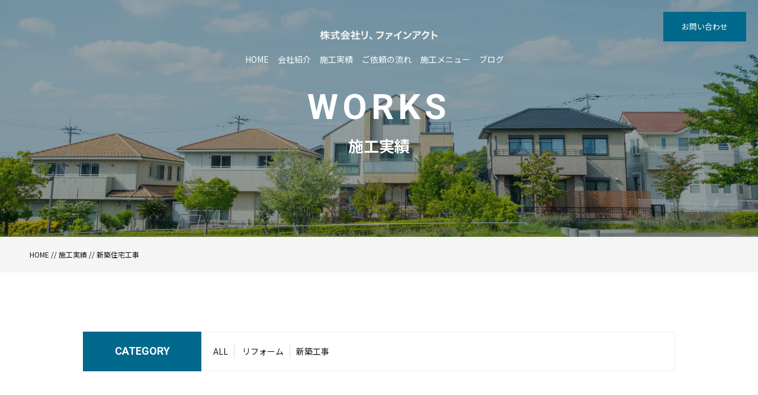

--- FILE ---
content_type: text/html; charset=UTF-8
request_url: https://re-fineact.com/works/%E6%96%B0%E7%AF%89%E4%BD%8F%E5%AE%85%E5%B7%A5%E4%BA%8B/
body_size: 3617
content:
<!DOCTYPE html>
<html dir="ltr" lang="ja">
<head prefix="og: http://ogp.me/ns# fb: http://ogp.me/ns/fb# article: http://ogp.me/ns/artcle#">
<meta charset="UTF-8">
<meta http-equiv="content-language" content="ja">
<meta name="format-detection" content="telephone=no,address=no,email=no">
<meta name="viewport" content="width=device-width, initial-scale=1">
<title>  新築住宅工事 | 株式会社 リ､ファインアクト</title>

<link rel="shortcut icon" href="https://re-fineact.com/wp-content/themes/sg062/img/favicon.png">
<link rel="stylesheet" href="https://re-fineact.com/wp-content/themes/sg062/css/reset.css">
<link rel="stylesheet" href="https://re-fineact.com/wp-content/themes/sg062/css/layout.css">
<link rel="stylesheet" href="https://re-fineact.com/wp-content/themes/sg062/css/fakeLoader.css">
<link rel="stylesheet" href="https://re-fineact.com/wp-content/themes/sg062/css/slick.css">
<link rel="stylesheet" href="https://re-fineact.com/wp-content/themes/sg062/css/slick-theme.css">
<link rel="stylesheet" href="https://re-fineact.com/wp-content/themes/sg062/css/modaal.min.css">
<script src="https://re-fineact.com/wp-content/themes/sg062/js/ua.js"></script>
<script type="text/javascript">
if(!_ua.Tablet){
	var link = document.createElement('link');
	link.href = 'https://re-fineact.com/wp-content/themes/sg062/css/animate.css';
	link.rel = 'stylesheet';
	link.type = 'text/css';
	var head = document.getElementsByTagName('head')[0];
	head.appendChild(link);
}
</script>
<link rel='dns-prefetch' href='//s.w.org' />
<link rel='stylesheet' id='wp-block-library-css'  href='https://re-fineact.com/wp-includes/css/dist/block-library/style.min.css?ver=5.5.17' type='text/css' media='all' />
<script type='text/javascript' src='https://re-fineact.com/wp-includes/js/jquery/jquery.js?ver=1.12.4-wp' id='jquery-core-js'></script>
<link rel="https://api.w.org/" href="https://re-fineact.com/wp-json/" /><link rel="alternate" type="application/json+oembed" href="https://re-fineact.com/wp-json/oembed/1.0/embed?url=https%3A%2F%2Fre-fineact.com%2Fworks%2F%25e6%2596%25b0%25e7%25af%2589%25e4%25bd%258f%25e5%25ae%2585%25e5%25b7%25a5%25e4%25ba%258b%2F" />
<link rel="alternate" type="text/xml+oembed" href="https://re-fineact.com/wp-json/oembed/1.0/embed?url=https%3A%2F%2Fre-fineact.com%2Fworks%2F%25e6%2596%25b0%25e7%25af%2589%25e4%25bd%258f%25e5%25ae%2585%25e5%25b7%25a5%25e4%25ba%258b%2F&#038;format=xml" />
<!-- Google tag (gtag.js) -->
<script async src="https://www.googletagmanager.com/gtag/js?id=G-7RPVETZW2Q"></script>
<script>
  window.dataLayer = window.dataLayer || [];
  function gtag(){dataLayer.push(arguments);}
  gtag('js', new Date());

  gtag('config', 'G-7RPVETZW2Q');
  gtag('config', 'UA-179975423-35');
</script>
</head>
<body id="pgTop" class="works-template-default single single-works postid-303">
<div id="fakeloader" class="fakeloader"></div>
<script src="https://re-fineact.com/wp-content/themes/sg062/js/fakeLoader.min.js?1769342891"></script>
<script src="https://re-fineact.com/wp-content/themes/sg062/js/wow.min.js?1769342891"></script>
<script>
// ローディング処理
jQuery('#fakeloader').fakeLoader({
	timeToHide: 600,
	spinner: 'spinner2',
	bgColor: '#00698c',
	load: function() {
		(new WOW({
			boxClass: 'wow', // default
			animateClass: 'animated', // default
			offset: 50, // アニメーションをスタートさせる距離
			mobile: true,
		})).init();
	},
});
</script>
<p class="pageTop"><a href="#pgTop"><img src="https://re-fineact.com/wp-content/themes/sg062/img/ico_pagetop.png" alt="" width="15"></a></p>
<div id="change">
	<div class="changeInner f_box f_center f_h_sb">
		<p class="logo sp">
			<a href="https://re-fineact.com">
				<img src="https://re-fineact.com/wp-content/themes/sg062/img/logo.png" alt="株式会社 リ､ファインアクト">
			</a>
		</p>
		<div class="f_box">
			<p class="phone"><a href="tel:0134-51-5588"><img src="https://re-fineact.com/wp-content/themes/sg062/img/icon_phone.png" alt="" width="36"></a></p>
			<p class="hum"><a href="#hum" class="inline"><img src="https://re-fineact.com/wp-content/themes/sg062/img/ico_hamburger_mini.png" alt="" width="30"></a></p>
		</div>
	</div><!--changeInner-->
</div><!--change-->
<section class="wSection work pageVisual">

<header class="siteHeader fadeInDown wow" data-wow-delay="1s">

<div class="siteHeaderInner">

<h1 class="logo">
	<a href="https://re-fineact.com">
		<img src="https://re-fineact.com/wp-content/themes/sg062/img/logo.png" alt="株式会社 リ､ファインアクト">
		<span>小樽・札幌の一級建築士事務所</span>
	</a>
</h1>

<!--PC menu-->
<nav class="mainNav stroke pc">
	<ul>
		<li><a href="https://re-fineact.com">HOME</a></li>
		<li><a href="https://re-fineact.com/about/">会社紹介</a></li>
		<li><a href="https://re-fineact.com/work/">施工実績</a></li>
		<li><a href="https://re-fineact.com/flow/">ご依頼の流れ</a></li>
		<li><a href="https://re-fineact.com/menu/">施工メニュー</a></li>
				<li><a href="https://re-fineact.com/blog/">ブログ</a></li>
	</ul>
	<p class="btn"><a href="https://re-fineact.com/contact/">お問い合わせ</a></p>
</nav>
<!--PC menu-->

<!--SP menu-->
<nav class="mainNav stroke sp" id="spMainNav">
	<p class="hum"><a href="#hum" class="inline"><img src="https://re-fineact.com/wp-content/themes/sg062/img/ico_hamburger.png" alt="" width="35"></a></p>
	<p class="phone"><a href="tel:0134-51-5588"><img src="https://re-fineact.com/wp-content/themes/sg062/img/icon_phone.png" alt="" width="36"></a></p>

	<div id="hum">
		<p><a class="closeBT noScrl"><img src="https://re-fineact.com/wp-content/themes/sg062/img/ico_hamburger_close.png" alt="" width="26"></a></p>

		<ul class="humNavi">
			<li><a href="https://re-fineact.com">HOME</a></li>
			<li><a href="https://re-fineact.com/about">会社紹介</a></li>
			<li><a href="https://re-fineact.com/work/">施工実績</a></li>
			<li><a href="https://re-fineact.com/flow/">ご依頼の流れ</a></li>
			<li><a href="https://re-fineact.com/menu/">施工メニュー</a></li>
						<li><a href="https://re-fineact.com/blog/">ブログ</a></li>
			<li><a href="https://re-fineact.com/contact/">お問い合わせ</a></li>
			<li><a href="https://re-fineact.com/privacy/">プライバシーポリシー</a></li>
		</ul>

	</div><!--hum-->
</nav>
<!--SP menu-->

</div><!--siteHeaderInner-->
</header><!--siteHeader-->

<div class="topMainTxt f_cc">
<h2 class="lead">
<span class="fadeIn wow en" data-wow-delay="0.5s">WORKS</span>
<span class="jpTxt fadeIn wow" data-wow-delay="1s">施工実績</span>
</h2>
</div><!--topMainTxt-->

</section><!--topmainVisual-->

<div class="bred">
<div class="cntInner">
<p><a href="https://re-fineact.com">HOME</a><span> // </span><a href="https://re-fineact.com/work/">施工実績</a><span> // </span><span>新築住宅工事</span></p>

</div><!--cntInner-->
</div><!--bred-->

<main id="cnt">

<section class="workSingle inner">

<dl class="categoryDl fadeInUp wow">
<dt class="en">CATEGORY</dt>
<dd>
<ul>
<li><a href="https://re-fineact.com/work/">ALL</a></li>
<li><a href="https://re-fineact.com/work_category/%e3%83%aa%e3%83%95%e3%82%a9%e3%83%bc%e3%83%a0/">リフォーム</a></li><li><a href="https://re-fineact.com/work_category/%e6%96%b0%e7%af%89%e5%b7%a5%e4%ba%8b/">新築工事</a></li></ul>
</dd>
</dl>

<figure class="fadeInUp wow workSIngleMeta">
<figure>
<img width="2000" height="1200" src="https://re-fineact.com/wp-content/uploads/2018/09/work_01-1.jpg" class="reImg" alt="" loading="lazy"   />
<figcaption>
<i class="category"><li>新築工事</li></i>
<h3 class="ttl">新築住宅工事</h3>

<p>外装・内装ともに白をベースにした新築住宅。<br />
ガレージ付きで雨の日も車の出し入れに不便がなく、すっきりとシンプルな造りです。</p>

</figcaption>

</figure>

<ul class="twoImgList fadeInUp wow">



<li class="matchHeight">
<figure>
<a href="https://re-fineact.com/wp-content/uploads/2018/09/work_01-1.jpg" class="images" rel="gallery">
<img src="https://re-fineact.com/wp-content/uploads/2018/09/work_01-1.jpg" alt=""  class="reImg" >
</a>
</figure>
</li>




<li class="matchHeight">
<figure>
<a href="https://re-fineact.com/wp-content/uploads/2018/09/work_02.jpg" class="images" rel="gallery">
<img src="https://re-fineact.com/wp-content/uploads/2018/09/work_02.jpg" alt=""  class="reImg" >
</a>
</figure>
</li>




<li class="matchHeight">
<figure>
<a href="https://re-fineact.com/wp-content/uploads/2018/09/work_03.jpg" class="images" rel="gallery">
<img src="https://re-fineact.com/wp-content/uploads/2018/09/work_03.jpg" alt=""  class="reImg" >
</a>
</figure>
</li>




<li class="matchHeight">
<figure>
<a href="https://re-fineact.com/wp-content/uploads/2018/09/work_04.jpg" class="images" rel="gallery">
<img src="https://re-fineact.com/wp-content/uploads/2018/09/work_04.jpg" alt=""  class="reImg" >
</a>
</figure>
</li>




<li class="matchHeight">
<figure>
<a href="https://re-fineact.com/wp-content/uploads/2018/09/work_05.jpg" class="images" rel="gallery">
<img src="https://re-fineact.com/wp-content/uploads/2018/09/work_05.jpg" alt=""  class="reImg" >
</a>
</figure>
</li>



</ul>


<p class="btn blue"><a href="https://re-fineact.com/work/">施工実績一覧</a></p>

</section><!--workSingle-->






</main><!--cnt-->

<footer class="siteFooter">
<div class="siteFooterOuterA">
<div class="inner">

<ul class="contactUl">
<li>
<h4 class="heading">お電話でのお問い合わせ</h4>
<p class="tel en"><a href="tel:0134-51-5588">0134-51-5588</a></p>
<small class="info">営業時間 8：00～17：00</small>
</li>

<li>
<h4 class="heading">ご相談・お問い合わせ</h4>
<p class="btn blue"><a href="https://re-fineact.com/contact/">お問い合わせ</a></p>
</li>
</ul><!--contactUl-->

<div class="footInfo">

<p class="footLogo"><img src="https://re-fineact.com/wp-content/themes/sg062/img/foot_logo.png" alt="株式会社 リ､ファインアクト"></p>

<p class="address">〒047-0155<br>
北海道小樽市望洋台1-12-11<br>
TEL 0134-51-5588 / FAX 0134-52-1823</p>

<nav>
<ul class="footNav">
	<li><a href="https://re-fineact.com">HOME</a></li>
	<li><a href="https://re-fineact.com/about/">会社紹介</a></li>
	<li><a href="https://re-fineact.com/work/">施工実績</a></li>
	<li><a href="https://re-fineact.com/flow/">ご依頼の流れ</a></li>
	<li><a href="https://re-fineact.com/menu/">施工メニュー</a></li>
		<li><a href="https://re-fineact.com/blog/">ブログ</a></li>
	<li class="logoNothing"><a href="https://re-fineact.com/contact/">お問い合わせ</a></li>
	<li class="logoNothing iNothing nothing"><a href="https://re-fineact.com/privacy/">プライバシーポリシー</a></li>
</ul>
</nav>

</div><!--footInfo-->
</div><!--inner-->
</div><!--siteFooterOuterA-->

<div class="siteFooterOuterB">
<ul class="footSns">
	<li><a href="https://ja-jp.facebook.com/%E6%A0%AA%E5%BC%8F%E4%BC%9A%E7%A4%BE%E3%83%AA%E3%83%95%E3%82%A1%E3%82%A4%E3%83%B3%E3%82%A2%E3%82%AF%E3%83%88-134534596625888/" target="_blank" rel="nofollow"><img src="https://re-fineact.com/wp-content/themes/sg062/img/ico_facebook.png" alt="facebook" width="13"></a></li>
</ul>

<address>&copy; 2020 株式会社 リ､ファインアクト</address>
</div><!--siteFooterOuterB-->

</footer>

<script type='text/javascript' src='https://re-fineact.com/wp-includes/js/wp-embed.min.js?ver=5.5.17' id='wp-embed-js'></script>

<script type="text/javascript">
<!--
	var path = 'https://re-fineact.com/wp-content/themes/sg062';
-->
</script>

<script>$ = jQuery;</script>

<script type="text/javascript" src="https://re-fineact.com/wp-content/themes/sg062/js/slick.js"></script>
<script src="https://re-fineact.com/wp-content/themes/sg062/js/sliderFade.js"></script>
<script src="https://re-fineact.com/wp-content/themes/sg062/js/smooth-scroll.js"></script>
<script src="https://re-fineact.com/wp-content/themes/sg062/js/modaal.min.js"></script>
<script src="https://re-fineact.com/wp-content/themes/sg062/js/jquery.matchHeight.js"></script>
<script src="https://re-fineact.com/wp-content/themes/sg062/js/ofi.min.js"></script>
<script src="https://re-fineact.com/wp-content/themes/sg062/js/main.js"></script>



<script>
var scroll = new SmoothScroll('a[href*="#"], [data-scroll]',{speed: 800,speedAsDuration: true,ignore:'.inline,.noScrl',offset: 80});
jQuery(window).on("load", function () {
  //-----------------------------
  // アンカーつき遷移時の処理
  //-----------------------------
  var loadscroll = new SmoothScroll();
  var hrefHash = location.hash;
  if (hrefHash !== "" && hrefHash !== "#pgTop" && document.getElementById(hrefHash.replace("#", "")) != null) {
    anchor = document.querySelector(hrefHash);
    var options = { speed: 50, speedAsDuration: true, offset: 80 };
    loadscroll.animateScroll(anchor, 0, options);
  }
});
</script>

</body>
</html>


--- FILE ---
content_type: text/css
request_url: https://re-fineact.com/wp-content/themes/sg062/css/layout.css
body_size: 8276
content:
@charset "UTF-8";

@import url('https://fonts.googleapis.com/css?family=Roboto:700');
@import url('https://fonts.googleapis.com/css?family=Noto+Sans+JP:400,700&display=swap&subset=japanese');

/*common*/

/*
	main-color : #00698c;
	main-color-rgb: rgb(0,105,140):
*/

* {
	box-sizing: border-box;
}

input::-webkit-input-placeholder,
input::-moz-placeholder,
input::-ms-input-placeholder {
	color: #aaa;
}
input:-ms-input-placeholder {
	color: #aaa;
}

html {
	overflow-x : hidden;
	overflow-y : auto;
}
body {
	font-family: "Noto Sans JP","游ゴシック体","Yu Gothic", YuGothic, "ヒラギノ角ゴシック Pro", "Hiragino Kaku Gothic Pro", 'メイリオ', Meiryo, Osaka, "ＭＳ Ｐゴシック", "MS PGothic", sans-serif;
	-webkit-font-smoothing: antialiased;
	-moz-osx-font-smoothing: grayscale;
	font-size: 1.4rem;
	word-break: normal;
	overflow-wrap: break-word;
	word-wrap: break-word;
	line-height: 1.7;
	color: #151515;
	background: #fff;
	overflow-x : hidden;
	overflow-y : auto;
}

.sp {
	display: none !important;
}

.pc {
	display: block;
}

a {
	text-decoration: none;
	color: #151515;
}

.imgWrap .wp-post-image ,
.reImg {
	width: 100%;
	height: auto;
	vertical-align: top;
}

.bgGlay {
background: #f5f5f5;
}

.cntInner {
padding: 0 50px;
}

.inner {
	width: 100%;
	max-width:1000px;
	margin:0 auto;
}

/*pgTop*/
.pageTop {
	display:none;
	position:fixed;
	right:20px;
	bottom:20px;
	z-index:7;
}

.pageTop a {
		background: #151515;
	width:40px;
	height:40px;
	display:block;
	text-align: center;
    padding-top: 5px;
}

.pageTop a:hover img {
	opacity:0.7;
}

/*margin*/
.mt20 {
margin-top: 20px;
}

.mb100 {
margin-bottom: 100px;
}

/*font ttl*/
.en {
font-family: 'Roboto', "Noto Sans JP","游ゴシック体","Yu Gothic", YuGothic, "ヒラギノ角ゴシック Pro", "Hiragino Kaku Gothic Pro", 'メイリオ', Meiryo, Osaka, "ＭＳ Ｐゴシック", "MS PGothic", sans-serif;
}

.ttlA {
font-size:6rem;
letter-spacing: 5px;
margin-left: -50px;
line-height: 1.4;
margin-bottom: 30px;
}

.ttlA:after {
content: "";
background: #00698c;
display: block;
width: 180px;
height: 5px;
position: relative;
}
.imgRight .ttlA {
	margin-left: -25px;
}
.ttlB {
font-size:6rem;
letter-spacing: 5px;
line-height: 1.4;
text-align: center;
position: relative;
top: -50px;
}

.ttlB:after {
content: "";
background: #00698c;
display: block;
width: 180px;
height: 5px;
margin: 0 auto;
}

.ttlC {
font-size:3rem;
letter-spacing: 5px;
line-height: 2;
text-align: center;
position: relative;
font-weight:bold;
}

.ttlC:after {
content: "";
background: #00698c;
display: block;
width: 120px;
height: 5px;
margin: 0 auto 50px;
}

.subTtlA {
font-size: 2.5rem;
font-weight: bold;
margin-bottom: 10px;
}

.subTtlB {
font-size: 2.5rem;
font-weight: bold;
margin-bottom: 10px;
}

.subTtlB:after {
content: "";
background: #00698c;
display: block;
width: 120px;
height: 5px;
margin:10px 0 20px 0;
}

.oneModP {
	text-align:center;
	border-bottom:1px solid #ddd;
	padding:30px 0;
}

.modPCenter {
	text-align:center;
	margin-bottom:50px;
}


/*.btn*/
.btn a,
.btn a::after {
	-webkit-transition: all 0.3s;
	-moz-transition: all 0.3s;
	-o-transition: all 0.3s;
	transition: all 0.3s;
}

.btn a {
	border: 1px solid #fff;
	color: #fff;
	display: block;
	position: relative;
	width: 200px;
	height: 50px;
	text-align: center;
	line-height: 50px;
}

.btn a:hover {
background: #00698c;
border: 1px solid #00698c;
}

.btn.blue a {
border: 1px solid #00698c;
color: #00698c;
}

.btn.blue a:hover {
color: #fff;
}


/***** topMain *******/

/*header*/
#change {
	display:none;
}

#topmainVisual {
	position:relative;
	overflow:hidden;
}

.siteHeader {
	position: absolute;
	top: 0;
	left: 0;
	z-index: 2;
	width: 100%;
	min-width: 1400px;
	padding: 50px;
	visibility: hidden;
}

.siteHeaderInner {
	position: relative;
	display:block;
}
.siteHeader .logo a {
	font-size: 1rem;
	color: #fff;
	line-height: 19px;
	height: 19px;
	display: table;
}

.siteHeader .logo a img {
	display: table-cell;
	padding-right: 10px;
}

.siteHeader .logo a span {
	display: table-cell;
	vertical-align: middle;
	border-left: 1px solid #fff;
	padding-left: 10px;
}

.mainNav {
	position: relative;
	right:0px;
}

.mainNav ul {
	display: table-cell;
	padding-right: 20px;
}

.mainNav ul li {
	display: table-cell;
	padding-right: 15px;
}

.mainNav ul li a {
	color: #fff;
	padding-bottom: 15px;
}

nav ul li a,
nav ul li a:after,
nav ul li a:before {
	transition: all .2s;
}

nav.stroke ul li a {
	position: relative;
}

nav.stroke ul li a:after {
	position: absolute;
	bottom: 0;
	left: 0;
	right: 0;
	margin: auto;
	width: 0%;
	content: '.';
	color: transparent;
	background: #fff;
	height: 1px;
}
nav.stroke ul li a:hover:after {
	width: 100%;
}

.siteHeader .btn {
	display: table-cell;
}


.Opening {
	position: relative;
	background-color: #FFF;
	overflow: hidden;
}

.Opening ul li {
	position: relative;
	overflow: hidden;
	width: 100%;
	text-align: center;
}

.Opening ul li span img.Opening__img {
	max-width: inherit;
	width: 100%;
	height: auto;
}

.pageMainFullImg {
	width: 100%;
	position: relative;
}

.topMainTxt {
	position: absolute; 
	z-index: 1; 
	color: #fff;
	width: 100%;
	height: 100%;
}

.topMainTxt .lead {
	text-align: center;
	line-height: 1.5;
}

.topMainTxt .lead .en {
	font-size: 6rem;
	letter-spacing: 7px;
/* 	text-transform:uppercase; */
}

.topMainTxt .lead .jpTxt {
	display: block;
	font-size: 2.6rem;
	font-weight: bold;
}

.mainNews {
	border-top: 1px solid #fff;
	border-bottom: 1px solid #fff;
	width: 800px;
	margin: 40px auto 0 auto;
}

.mainNews a {
	display: block;
	color: #fff;
	padding: 20px 0;
	-webkit-transition: all 0.3s;
	-moz-transition: all 0.3s;
	-o-transition: all 0.3s;
	transition: all 0.3s;
}

.mainNews a:hover {
	background: rgba(255,255,255,0.3);
}

.mainNews span {
	display: table-cell;
	vertical-align: middle;
}

.mainNews  time {
	font-size: 1.6rem;
	padding-right: 20px;
}

.mainNews .category {
	font-size: 1.2rem;
	border: 1px solid #fff;
	padding:5px 10px;
}

.mainNews .ttl  {
	font-size: 1.4rem;
	padding-left: 20px;
	color: #fff;
}

.scrollBt {
	position: absolute; 
	width: 100%;
	text-align: center;
	z-index: 2; 
	bottom: 30px;
	left: 0%;
}

.scrollBt a:hover img {
	opacity: 0.6;
}

.flow.mb100 ,
.about.mb100 {
	margin-bottom:120px;
}

.imgLeft,
.imgRight {
	display:-webkit-box;
	display:-ms-flexbox;
	display: -webkit-flex;
	display:flex;
	-webkit-align-items: flex-end;
	-ms-flex-align: end;
	align-items: flex-end;
}
.home .imgLeft,
.home .imgRight {
	-webkit-align-items: center;
	-ms-flex-align: center;
	align-items: center;
}
.imgLeft .image,
.imgRight .image {
	width: 60%;
	min-height:0%;
}
.imgRight .txtBox {
	order: 1;
	display:-webkit-box;
	display:-ms-flexbox;
	display: -webkit-flex;
	display:flex;
	-webkit-box-pack: flex-start;
	-ms-flex-pack: flex-start;
	-webkit-justify-content: flex-start;
	justify-content: flex-start;
}
.imgRight .image {
	order: 2;
}
.txtBox {
	width: 40%;
	min-height:0%;
	vertical-align: middle;
}
.txtBox .modP {
	margin-bottom: 20px;
}
.txtBox .txtBoxInner {
	position: relative;
	padding-left: 25px;
	padding-right: 25px;
}
.pages .txtBox .txtBoxInner {
	padding:50px;
	background:#fff;
	width: calc(100% + 100px);
}
.pages.imgLeft .txtBox .txtBoxInner {
	left: -50px;
}
.pages.imgRight .txtBox .txtBoxInner {
	right: -50px;
	margin-left: -100px;
}
.sentenceBox {
	width:800px;
	margin:-50px auto 100px auto;
}
.sentenceBox:before {
	content: "";
	background: #00698c;
	display: block;
	width: 120px;
	height: 5px;
	margin:10px 0 20px 0;
}
.sentenceBox p:nth-child(n + 1) {
	margin-top:30px;
}

/***** imgFourColumn *******/

.imgCenter {
	padding-bottom:50px;
}

.imgFourColumn  {
font-size: 0;
text-align: center;
}

.imgFourColumn li {
width: 22%;
display: inline-block;
margin-right: 3%;
vertical-align:top;
}

.imgFourColumn li a:hover img {
opacity: 0.6;
} 

.imgFourColumn li:last-child ,
.imgFourColumn li:nth-child(4n) {
margin-right: 0;
}

.imgFourColumn .ico_dot {
position: relative;
top: -30px;
}

.imgFourColumn .ico_dot img {
	margin-left:auto;
	margin-right:auto;
}

.imgFourColumn .ttl {
font-size: 1.5rem;
font-weight: bold;
margin-top: -20px;
margin-bottom: 20px;

}

.imgFourColumn .txt {
font-size: 1.4rem;
}

.imgCenter .btn a {
	margin:50px auto 0;
}

/***** imgThreeColumn *******/

.imgThreeColumn  {
	font-size: 0;
	text-align: center;
	max-width:1000px;
	width: 100%;
	margin:0 auto;
}

.imgThreeColumn li {
width: 300px;
display: inline-block;
margin-right: 3%;
text-align:left;
vertical-align:top;
}

.imgThreeColumn li:nth-child(3n) ,
.imgThreeColumn li:last-child {
	margin-right:0;
}

.imgThreeColumn li .imgWrap {
	position:relative;
	margin-bottom:20px;
	display:block;
}

.imgThreeColumn li a:hover img {
opacity: 0.6;
} 

.imgThreeColumn .category {
	background:#00698c;
	color:#fff;
	font-size:1.2rem;
	display:block;
	font-style:normal;
	padding:5px;
	display:inline-block;
	position:absolute;
	left:0;
	bottom:0;
}

.imgThreeColumn .ttl {
font-size: 1.5rem;
}

.imgThreeColumn .date {
font-size: 1.5rem;
}

/*****.siteFooter*******/

.siteFooterOuterA {
	background:#f5f5f5;
	padding:50px 0;
}

.contactUl {
	display:table;
	width:100%;
	border:1px solid #ddd;
}

.contactUl li {
	display:table-cell;
	width:50%;
	text-align:center;
	vertical-align:middle;
	background:#fff;
	padding:30px 0;
}

.contactUl li:nth-child(1) {
	border-right:1px solid #ddd;
}

.contactUl  .btn a {
	margin:0 auto;
}

.contactUl  .heading {
	font-size:1.5rem;
	margin-bottom:10px;
}

.contactUl .tel {
	font-size:3rem;
	line-height:1;
}

.footInfo {
	padding-top:50px;
	text-align:center;
}

.footInfo .footLogo {
	margin-bottom:20px;
}

.footInfo  .address {
	margin-bottom:20px;
	font-size:1.3rem;
}

.footInfo  .footNav {
	font-size:0;
	border-bottom:1px solid #ddd;
	border-top:1px solid #ddd;
	padding:15px 0;

}

.footInfo  .footNav li {
	display:inline-block;
	font-size:1.3rem;
	border-right:1px solid #151515;
	padding-right:10px;
	margin-right:10px;
	line-height:1;
}

.footInfo  .footNav li:last-child {
	border:none;
	margin-right:0;
}

.footInfo  .footNav li  a:hover {
	text-decoration:underline;
}

.siteFooterOuterB {
	background:#151515;
	text-align:center;
	padding:30px 0;
}

.footSns {
	font-size:0;
	margin-bottom:20px;
}

.footSns li {
	display:inline-block;
	margin-right:20px;
}

.footSns li:last-child{
	margin-right:0;
}

.siteFooterOuterB address {
	color:#fff;
	font-size:1.2rem;
}

/*****pageMV*******/
.pageVisual {
	position:relative;
	width:100%;
	height:400px;
}

.about.aSection {
	background: url("../img/about/mv_about_01.jpg") no-repeat center center;
	background-size: cover;
}

.flow.fSection {
	background: url("../img/flow/mv_flow_01.jpg") no-repeat center center;
	background-size:cover;
}

.privacy.pSection {
	background: url("../img/privacy/mv_privacy_01.jpg") no-repeat center center;
	background-size: cover;
}

.voice.vSection {
	background: url("../img/voice/mv_voice_01.jpg") no-repeat center center;
	background-size: cover;
}

.menu.mSection {
	background: url("../img/menu/mv_menu_01.jpg") no-repeat center center;
	background-size: cover;
}

.work.wSection {
	background: url("../img/work/mv_work_01.jpg") no-repeat center center;
	background-size: cover;
}

.blog.cSection {
	background: url("../img/blog/mv_blog_01.jpg") no-repeat center center;
	background-size: cover;
}

.contact.conSection {
	background: url("../img/contact/mv_contact_01.jpg") no-repeat center center;
	background-size: cover;
}
.nSection {
	background: url("../img/blog/blog_mainvisual.png") center center / cover no-repeat;
}

/*****form*******/
.formWrap {
	background:#f5f5f5;
	width:800px;
	margin:0 auto;
	padding:50px 0;
}

.formWrap dl {
	width:600px;
	margin:0 auto;
}

.formWrap dt {
	font-size:1.6rem;
	font-weight:bold;
}

.formWrap dd {
	margin:15px 0 30px 0 ;
	word-break: break-all;
}

.formWrap .required{
	background:#cc391f;
	font-size:1.2rem;
	color:#fff;
	font-weight:normal;
	height:25px;
	line-height:25px;
	display:inline-block;
	padding:0 15px;
	margin-right:10px;
	position:relative;
	top:-2px;
}

.formWrap .any{
	background:#999;
	font-size:1.2rem;
	color:#fff;
	font-weight:normal;
	height:25px;
	line-height:25px;
	display:inline-block;
	padding:0 15px;
	margin-right:10px;
	position:relative;
	top:-2px;
}

.formWrap textarea,
.formWrap input[type="email" ] ,
.formWrap input[type="text" ] {
	border:1px solid #ddd;
	background:#fff;
	height:40px;
	padding-left:15px;
	width:100%;
}

.formWrap textarea{
	height:15em;
}

.formWrap .formBtn {
	display: block;
	position: relative;
	width: 200px;
	height: 50px;
	text-align: center;
	line-height: 50px;
	border: 1px solid #00698c;
	color: #00698c;
	-webkit-transition: all 0.3s;
	-moz-transition: all 0.3s;
	-o-transition: all 0.3s;
	transition: all 0.3s;
	cursor:pointer;
	margin:0 auto;
}

.formWrap .formBtn:hover {
	background:#00698c;
	color:#fff;
}

/*****work_detail*******/

.workSIngleMeta figcaption  {
	text-align:center;
	padding:0 0 30px 0;
	border-bottom:1px solid #ddd;
	margin-bottom:50px;
}

.workSIngleMeta .category {
	background:#00698c;
	color:#fff;
	font-size:1.2rem;
	font-style:normal;
	height:50px;
	line-height:50px;
	padding:0 20px;
	display:inline-block;
	position:relative;
	top:-30px;
	font-weight:bold;
}

.workSIngleMeta .ttl {
	font-size:3rem;
	margin-bottom:20px;
	font-weight:bold;
	line-height:1.3;
}

.workSingle .btn a  {
	margin:30px auto 100px auto;
}


/*****menu_detail*******/
.menu_detail .btn a  {
	margin:30px auto 100px auto;
}

/*****blogSingle*******/

.singleContent img  , .blogSingle  img {
	max-width:100%;
	height:auto;
	margin-bottom:30px;
}
.singleContent p img  , .blogSingle p img {
	margin-bottom:0;
}
.singleContent p {
	margin-bottom:30px;
}

.blogSingle .btn a {
	margin:30px auto 50px auto;
}

.meta {
	margin-bottom:20px;
}

.meta .category {
	background:#00698c;
	color:#fff;
	font-size:1.5rem;
	display:inline-block;
	height:40px;
	line-height:40px;
	text-align:center;
	padding:0 10px;
	margin-right:15px;
}

.articleTtl {
	font-size:3rem;
	font-weight:bold;
	border-bottom:2px solid #00698c;
	padding-bottom:10px;
	margin-bottom:30px;
}


/*****menu_detail*******/
.menu_detail .image img {
	max-width:100%;
	height:auto;
	margin-bottom:40px;
}

.workTtl {
	font-size:3rem;
	font-weight:bold;
	text-align:center;
	margin-bottom:15px;
}

.workTtl  span {
	font-size:1.8rem;
}


.upperBox {
	text-align:center;
	margin:2em auto 50px auto;
}

.upperBox h3{
	font-size:3rem;
	font-weight:bold;
}
.upperBox dl {
}
.upperBox dt{
	font-size:2.2rem;
	color:#333333;
	font-weight:bold;
	margin:1em auto 0 auto;
}
.upperBox .content {
	text-align: left;
}


.recBox {
	max-width: 800px;
	text-align:center;
	background:#f5f5f5;
	padding:30px 0;
	border-top:1px solid #ddd;
	border-bottom:1px solid #ddd;
	margin:2em auto 50px auto;
}

.recBox h3{
	font-size:2.4rem;
	color:#00698c;
	font-weight:bold;
}
.recBox dl {
}
.recBox dt{
	font-size:2.2rem;
	color:#333333;
	font-weight:bold;
	margin:1em auto 0.5em auto;
}
.recBox .content {
	text-align: left;
	padding: 0 30px;
}

.twoImgList {
	font-size:0;
}

.twoImgList li {
	width:48%;
	margin-right:4%;
	vertical-align:top;
	display:inline-block;
	margin-bottom:4%;
}

.twoImgList li figure a {
	display: block;
	width: 100%;
	padding-top: 66%;
	position: relative;
}

.twoImgList li figure a img {
	position: absolute;
	width: 100%;
	height: 100%;
	top: 0;
	right: 0;
	bottom: 0;
	left: 0;
	margin: auto;
	object-fit: cover;
	font-family: 'object-fit: cover;'
}

.twoImgList li a:hover img {
	opacity:0.7;
}

.twoImgList li:nth-child(2n) {
	margin-right:0;
}

.twoImgList li figcaption {
	font-size:1.6rem;
	border:1px solid #ddd;
	text-align:center;
	padding:20px 0;
}


/*****categoryDl*******/

.categoryDl {
	max-width: 1000px;
	width:100%;
	display:table;
	margin:0 auto 50px auto;
}
.categoryDl dt {
	background:#00698c;
	color:#fff;
	display:table-cell;
	vertical-align:middle;
	width:200px;
	text-align:center;
	font-size:1.8rem;
}

.categoryDl dd {
	display:table-cell;
	border-right:2px solid #f5f5f5;
	border-top:2px solid #f5f5f5;
	border-bottom:2px solid #f5f5f5;
	vertical-align:middle;
	padding:20px;
}

.categoryDl dd li {
	display:inline-block;
	padding-right:10px;
	margin-right:10px;
	border-right:1px solid #ddd;
}

.categoryDl dd li:last-child {
	margin-right:0;
	padding-right:0;
	border-right:none;
}

.categoryDl dd a:hover {
	text-decoration:underline;
}

/*****workList*******/
.workList .bgGlay {
	padding:50px 0;
}

.workList .bgGlay .imgFourColumn li:nth-child(n + 5) {
	margin-top:50px;
}

/*****blogList*******/
.blogList  .imgThreeColumn li:nth-child(n + 4) {
	margin-top:50px;
}


/*****voice*******/

.voiceBox {
	font-size:0;
	margin-top:80px;
}

.voiceBox li {
	font-size:1.4rem;
	background:#f5f5f5;
	padding:20px;
	display:inline-block;
	width:48%;
	vertical-align:top;
	margin-bottom:6%;
}
.voiceBox li:only-child {
	margin-right:auto;
	margin-left: auto;
}
.voiceBox .name {
	background:#00698c;
	color:#fff;
	font-size:1.8rem;
	font-weight:bold;
	text-align:center;
	padding:10px;
	position:relative;
	top:-40px;
}

.voiceBox .txt {
	margin-top:-20px;
}


/*****dlA*******/
.dlA {
	width:800px;
	margin:0 auto 50px auto;
}

.dlA dt {
	font-size:1.8rem;
	font-weight:bold;
	border-bottom:1px solid #ddd;
	padding-bottom:10px;
	margin-bottom:15px;
}

.dlA li {
	margin-bottom:15px;
}

.dlA li li {
	margin:15px 0 15px 1.5em;
}

.dlA .num {
	font-style:normal;
	font-weight:bold;
	display:table-cell;
	padding-right:10px;
	white-space: nowrap;
}

.dlA .content {
	display:table-cell;
}

.dlA .one {
	margin-bottom:15px;
	display:block;
	word-break: break-all;
}



/*****bred*******/
.bred {
	background:#f5f5f5;
	font-size:1.2rem;
	padding:20px 0;
	margin-bottom:100px;
}

/*****reasonOl*******/

.reasonOl {
	margin-top:80px;
}

.reasonOl li {
	border:4px solid #00698c;
	margin-bottom:100px;
}

.reasonOl li .wrap {
	display:table;
	width: 100%;
	max-width:1000px;
	padding:30px;
}

.reasonOl li .image {
	display:table-cell;
	width:450px;
}

.reasonOl li .txt {
	display:table-cell;
	vertical-align:middle;
	padding-left:30px;
}

.reasonOl li .ttl {
	background:#00698c;
	color:#fff;
	font-size:2.4rem;
	font-weight:bold;
	text-align:center;
	display:block;
	width:600px;
	padding:20px;
	margin:-40px auto 0;
}

/*****tbl*******/
.tblA {
	font-size:0;
	width:800px;
	margin:0 auto 100px;
}

.tblA dt{
	display:inline-block;
	font-size:1.5rem;
	font-weight:bold;
	width:200px;
	border-top:1px solid #ddd;
	padding:15px 0;
	vertical-align:top;
	margin-right:50px;
}

.tblA dt:last-of-type {
	border-bottom:1px solid #ddd;
}

.tblA dd{
	display:inline-block;
	font-size:1.5rem;
	width:550px;
	border-top:1px solid #ddd;
	padding:15px 0;
	vertical-align:top;
}

.tblA dd:last-of-type {
		border-bottom:1px solid #ddd;
}

/*****map*******/
.ggmapSize {
	width:800px;
	margin:0 auto;
}

.ggmap {
	position: relative;
	padding-bottom: 56.25%;
	padding-top: 30px;
	height: 0;
	overflow: hidden;
}

.ggmap iframe,
.ggmap object,
.ggmap embed {
	position: absolute;
	top: 0;
	left: 0;
	width: 100%;
	height: 100%;
}

.access .oneModP {
	width:800px;
	margin:0 auto;
}

/*****staff flow*******/
.staffBox {
	margin-bottom:50px;
}

.staffBox figure {
	display:-webkit-box;
	display:-ms-flexbox;
	display: -webkit-flex;
	display:flex;
	-webkit-align-items: center;
	-ms-flex-align: center;
	align-items: center;
	-webkit-box-pack: justify;
	-ms-flex-pack: justify;
	-webkit-justify-content: center;
	justify-content: center;
	background:#f5f5f5;

}

.staffBox figure .image {
	width:45%;
	vertical-align:top;
	line-height:0;
	
}

.staffBox figure figcaption {
	-webkit-box-flex:1;
	-ms-flex:1;
	flex:1;
	background:#f5f5f5;
	vertical-align:middle;
	padding-left:30px;
	padding-right:30px;
}

.staffBox figure figcaption .name {
	font-size:2.4rem;
	font-weight:bold;
	color:#00698c;
	margin-bottom:10px;
}

.step {
	background:#00698c;
	border-radius:20px;
	display:inline-block;
	color:#fff;
	font-style:normal;
	font-size:1.8rem;
	padding: 5px 15px;
	position:relative;
	top:-5px;
	margin-right:10px;
	white-space: nowrap;
}

.flowArrow {
	text-align:center;
	margin-bottom:50px;
}

.areaTbl {
	width:800px;
	margin:0 auto;
	border:2px solid #f5f5f5;
	padding:30px 0;
}

.areaTbl.typeB {
	margin:0 auto 50px auto;
}

.areaTbl dt {
	display:table-cell;
	text-align:center;
	vertical-align:middle;
	width:200px;
}

.areaTbl dt .en {
	display:block;
	color:#00698c;
	font-size:4rem;
	line-height:1.4;
}

.areaTbl.typeB dt .en {
	font-size:2.6rem;
}

.areaTbl dd {
	display:table-cell;
	vertical-align:middle;
	padding-right:20px;
}

.areaTbl dd strong {
	color:#00698c;
}

.areaTbl.typeB dd strong {
	display:block;
}

.faqDl dt{
	display:table;
}

.faqDl dt img {
	display:table-cell;
}

.faqDl dt  span{
	color:#00698c;
	font-weight:bold;
	font-size:2rem;
	display:table-cell;
	vertical-align:middle;
	padding-left:10px;
}

.faqDl dd {
	margin-top:20px;
	background:#f5f5f5;
	padding:30px;
}

.faqDl  {
	margin-bottom:50px;
}

.faqDl:last-of-type {
	margin-bottom:0;
}

/********menu ブレイクポイント***************/
@media screen and (min-width:1401px) {
	.siteHeaderInner {
		display:-webkit-box;
		display:-ms-flexbox;
		display: -webkit-flex;
		display:flex;
		-webkit-align-items: center;
		-ms-flex-align: center;
		align-items: center;
		-webkit-box-pack: justify;
		-ms-flex-pack: justify;
		-webkit-justify-content: space-between;
		justify-content: space-between;
	}
}

@media screen and (max-width: 1400px) {
/*header*/
.siteHeader {
	min-width:100%;
}

.siteHeader .logo {
	display: table;
	margin: 0 auto;
}

.siteHeader .logo a span {
	display:none;
}
.siteHeader .logo a img {
	padding-right: 0;
}
.mainNav.pc {
	position:static;
	right:auto;
	top:auto;
	margin-top:20px;
	margin-left:auto;
	margin-right:auto;
	display: table;
}

.mainNav.pc ul {
	padding-right:0;
}

.siteHeader .btn {
	display: table-cell;
	position: absolute;
	right: -30px;
	top: -30px;
}

.siteHeader .btn a {
	width:140px;
	background:#00698c;
	border:none;
	font-size:1.3rem;
}
}

@media screen and (max-width: 1024px) {

/*imgThreeColumn*/
.imgThreeColumn {
	width:100%;
}
.imgThreeColumn li {
	width:30%;
}
/*about*/
.imgRight .image {
	order: 1;
}
.imgRight .txtBox {
	order: 2;
}
.imgRight .ttlA {
	margin-left: -50px;
}
.pages.imgLeft,
.pages.imgRight {
	-webkit-align-items: flex-start;
	-ms-flex-align: flex-start;
	align-items: flex-start;
}
.pages .txtBox .txtBoxInner {
	padding: 0 0 0 50px;
}
.pages.imgLeft .txtBox .txtBoxInner {
	width: 100%;
	left: auto;
}
.pages.imgRight .txtBox .txtBoxInner {
	width: 100%;
	right: auto;
	margin-left: auto;
}

.sentenceBox {
	width:89%;
}

}

/********sp***************/

@media screen and (max-width: 770px) {

.siteHeaderInner {
	min-height:70px;
	display:-webkit-box;
	display:-ms-flexbox;
	display: -webkit-flex;
	display:flex;
	-webkit-align-items: center;
	-ms-flex-align: center;
	align-items: center;
	-webkit-box-pack: justify;
	-ms-flex-pack: justify;
	-webkit-justify-content: space-between;
	justify-content: space-between;
}
	
/*common*/

body {
	font-size:1.3rem;
}

.pc {
	display: none !important;
}

.sp {
	display: block !important;
}

.cntInner {
	padding:0 5%;
}

.inner {
	width:90%;
	max-width: none;
}

.pageTop {
	position:fixed;
	right:0px;
	bottom:0px;
}

.pageTop a {
	background:rgba(21,21,21,0.9) ;
	width:50px;
	height:50px;
	display:block;
	text-align: center;
	padding-top: 13px;
}

/*margin*/

.flow.mb100 ,
.about.mb100 {
	margin-bottom:50px;
}
.mb100 {
	margin-bottom:50px;
}

/*header*/
#change {
	display:none;
	width:100%;
	height:50px;
	position:fixed;
	top:0;
	left:0;
	background:rgba(0,105,140,0.6) ;
	z-index:99;
}

.changeInner {
	position:relative;
	height:inherit;
	padding: 0 0 0 5%;
}

.changeInner .logo {
	margin:0;
}

.changeInner .hum a {
	display:-webkit-box;
	display:-ms-flexbox;
	display: -webkit-flex;
	display:flex;
	-webkit-box-pack: justify;
	-ms-flex-pack: justify;
	-webkit-justify-content: center;
	justify-content: center;
	-webkit-align-items: center;
	-ms-flex-align: center;
	align-items: center;
	width: 50px;
	height: 50px;
}
.siteHeader {
	min-width:100%;
	padding:0 0 0 5%;
}

.logo {
	line-height:1;
	margin-top:-5px;
}
.siteHeader .logo {
	width: calc(100% - 110px);
	margin: 0;
}
.mainNav .hum a {
	display:-webkit-box;
	display:-ms-flexbox;
	display: -webkit-flex;
	display:flex;
	-webkit-box-pack: justify;
	-ms-flex-pack: justify;
	-webkit-justify-content: center;
	justify-content: center;
	-webkit-align-items: center;
	-ms-flex-align: center;
	align-items: center;
	width: 60px;
	height: 70px;
}

.mainNav .phone {
	position:absolute;
	top:0;
	right:60px;
}

.mainNav .phone a {
	display:-webkit-box;
	display:-ms-flexbox;
	display: -webkit-flex;
	display:flex;
	-webkit-box-pack: justify;
	-ms-flex-pack: justify;
	-webkit-justify-content: center;
	justify-content: center;
	-webkit-align-items: center;
	-ms-flex-align: center;
	align-items: center;
	width: 50px;
	height: 70px;
}

#change .phone a {
	display:-webkit-box;
	display:-ms-flexbox;
	display: -webkit-flex;
	display:flex;
	-webkit-box-pack: justify;
	-ms-flex-pack: justify;
	-webkit-justify-content: center;
	justify-content: center;
	-webkit-align-items: center;
	-ms-flex-align: center;
	align-items: center;
	width: 40px;
	height: 50px;
}
#change .phone img {
	width: 26px;
}
.topMainTxt,
.topMainTxt > div {
	width:100%;
}

.topMainTxt .lead .en {
	font-size:3.6rem;
	letter-spacing:2px;
	display:block;
	line-height:1.3;
}

.topMainTxt .lead .jpTxt {
	font-size:1.6rem;
	margin-top:0.5em;
}

.mainNews a {
	padding:10px 0;
}

.mainNews {
	width:90%;
}

.mainNews .ttl {
	display:block;
	padding-left:0;
	margin-top:10px;
}

.mainNews .category {
	padding:2px 5px;
}

.mainNews time {
	font-size:1.4rem;
	padding-right:10px;
}

.scrollBt {
	bottom:10px;
}

/*hamburger*/
.closeBT {
	width: 60px;
	height: 60px;
	display:-webkit-box;
	display:-ms-flexbox;
	display: -webkit-flex;
	display:flex;
	-webkit-box-pack: justify;
	-ms-flex-pack: justify;
	-webkit-justify-content: center;
	justify-content: center;
	-webkit-align-items: center;
	-ms-flex-align: center;
	align-items: center;
	position: absolute;
	right: 0;
	top: 0;
	z-index:999;
}

.humNavi {
	padding-top:10%;
}

.humNavi li {
}


.humNavi li a {
	display:block;
	padding:10px 0;
}

#hum {
	display:none;
}

.modaal-inline.modaal-fullscreen .modaal-container {
	background:rgba(255,255,255,0.7) ;
}

/*btn*/
.btn a {
	width:100%;
}


/*ttl*/
.ttlA {
	font-size:4rem;
	letter-spacing:3px;
	margin-left:0;
	margin-top:-30px;
	margin-bottom:20px;
}
.imgRight .ttlA {
	margin-left: 0;
}

.ttlB:after ,
.ttlA:after {
	width:100px;
	height:5px;
}

.ttlB {
	font-size:4rem;
	letter-spacing:3px;
	top:-30px;
}

.ttlC {
	font-size:2rem;
	letter-spacing:0px;
}


.ttlC:after {
	width:80px;
	height:3px;
	margin:0 auto 30px;
}

.subTtlB:after  {
	width:80px;
	height:3px;
}

.subTtlA {
	font-size:1.8rem;
}

.subTtlB {
	font-size:1.6rem;
}
.imgLeft,
.imgRight {
	-ms-flex-direction: column;
	flex-direction: column;
}
.imgLeft .image,
.imgRight .image {
	width:100%;
	display:block;
}
.imgLeft .txtBox,
.imgRight .txtBox {
	width:100%;
	display:block;
	position: relative;
	z-index: 5;
}
.txtBox .txtBoxInner {
	position: relative;
	left:auto;
	right: auto;
	width: 100%;
	padding: 5%;
}
.home .txtBox .txtBoxInner {
	padding-top: 0;
}
.pages.imgLeft .txtBox .txtBoxInner,
.pages.imgRight .txtBox .txtBoxInner {
	padding: 5%;
}
/*imgFourColumn*/
.imgFourColumn {
	padding:0 5%;
}

.imgFourColumn li {
	width:100%;
	margin-right:0;
}

.imgFourColumn .ttl {
	font-size:1.4rem;
	margin-bottom:10px;
}

.imgFourColumn .txt {
	font-size:1.2rem;
}

.imgCenter .btn a {
	margin: 30px auto 0;
}

/*threeCnt*/
.threeCnt .cntInner {
	padding:0;
}

/*imgThreeColumn*/
.imgThreeColumn {
	width:100%;
}

.imgThreeColumn li {
	width:100%;
	margin-right:0;
	margin-bottom:20px;
}

.imgThreeColumn li:last-child {
	margin-bottom:0;
}

.imgThreeColumn li .imgWrap {
	display:table-cell;
	width:40%;
}

.imgThreeColumn li figcaption {
	display:table-cell;
	vertical-align:top;
	padding-left:10px;
	padding-right:10px;
}

.imgThreeColumn .category.sp {
	position:inherit;
	display:inline-block !important;
	font-size:1rem;
	margin-bottom:10px;
}

.imgThreeColumn .date {
	font-size:1.2rem;
}

.imgThreeColumn .ttl {
	font-size:1.3rem;
}

/*footer*/

.siteFooterOuterA .inner {
	width:100%;
}

.siteFooterOuterA {
	padding:30px 0 0;
}

.contactUl {
	width:90%;
	margin-left:auto;
	margin-right:auto;
}
.contactUl li {
	display:block;
	width:100%;
	padding:15px 0;
}

.contactUl li:nth-child(1) {
	border-right:none;
	border-bottom:1px solid #ddd;
}

.contactUl .heading {
	font-size:1.4rem;
}

.contactUl li .btn a {
	width:90%;
}

.contactUl .tel {
	font-size:2.4rem;
}

.footInfo .address {
	font-size:1.2rem;
	padding:0 5%;
}

.footInfo .footLogo {
	margin-bottom:10px;
}

.footInfo {
	padding-top:30px;
}

.footInfo .footNav {
	text-align:left;
	border:none;
	padding:0;
	border-top:1px solid #ddd;
}

.footInfo .footNav li {
	width:50%;
	margin-right:0;
	padding:0;
	font-size:1.1rem;
	text-align:center;
	border-right:none;
	border-bottom:1px solid #ddd;
}

.footInfo .footNav li a {
	height:40px;
	display:-webkit-box;
	display:-ms-flexbox;
	display: -webkit-flex;
	display:flex;
	-webkit-box-pack: justify;
	-ms-flex-pack: justify;
	-webkit-justify-content: center;
	justify-content: center;
	-webkit-align-items: center;
	-ms-flex-align: center;
	align-items: center;
}

.footInfo .footNav li:nth-child(odd) {
	border-right:1px solid #ddd;
}
.footInfo .footNav li:last-child {
	border-bottom:1px solid #ddd;
}

.siteFooterOuterB address {
	font-size:1rem;
}

.siteFooterOuterB {
	padding:20px 0;
}

/*pageMv*/
.pageVisual {
	height:50vh;
}

/*bred*/
.bred {
	margin-bottom:50px;
	padding:10px 0 ;
	font-size:1rem;
}

/*about*/
.pages.imgLeft .txtBox {
	display:block;
	left:0;
	padding-right:0;
}

.txtBoxInner {
	padding:5%;
}

.sentenceBox {
	width:90%;
	margin:-30px auto 50px auto;
}

.sentenceBox:before {
	width:80px;
	height:3px;
}

.pages.imgRight .txtBox {
	display:block;
	right:0;
	padding-right:0;
}

.reasonOl {
	margin-top:0px;
}

.reasonOl li .ttl {
	width:100%;
	font-size:1.3rem;
	padding:6px 0 10px 0;
	margin:0;
}

.reasonOl li .wrap {
	width:100%;
	display:block;
	padding:10px;
}

.reasonOl li .image {
	display:block;
	width:100%;
}

.reasonOl li .txt {
	display:block;
	padding:5%;
}

.reasonOl li {
	margin-bottom:30px;
}

/*map*/

.access .oneModP ,
.ggmapSize {
	width:100%;
}

.oneModP {
	padding:15px 0;
}

/*tbl*/

.tblA {
	width:100%;
	margin: 0 auto 50px;
}

.tblA dt {
	display:block;
	width:100%;
	margin-right:0;
	font-size:1.3rem;
	border-top:none;
	padding:10px 0;
}

.tblA dd {
	display:block;
	width:100%;
	font-size:1.4rem;
}

.tblA dt:last-of-type ,
.tblA dd:last-of-type {
	border-bottom:none;
}

/*staffbox*/
.staff {
	width:90%;
	margin-left:auto;
	margin-right:auto;
}
.staffBox figure {
	display: block;
	background-color: transparent;
}
.staffBox figure figcaption ,
.staffBox figure .image {
	display:block;
	width:100%;
}

.staffBox figure figcaption {
	padding:20px;
}

.staffBox figure figcaption .name {
	margin-bottom:0;
	font-size:1.8rem;
}

/*workList*/
.workList {
	padding:0 5%;
}

.modPCenter {
	margin-bottom:30px;
	text-align: left;
}

.workList .bgGlay {
	padding:30px 0;
}

.workList .imgFourColumn li {
	margin-bottom:15%;
}

.workList .imgFourColumn li:last-child {
	margin-bottom:0;
}

.workList .bgGlay .imgFourColumn li:nth-child(n + 5) {
	margin-top:0;
}

/*.categoryDl*/
.categoryDl {
	width:100%;
	word-break:keep-all;
	margin: 0 auto 30px auto;
}

.categoryDl dt {
	width:100%;
	display:block;
	font-size:1.5rem;
}

.categoryDl dd li {
	padding-right:5px;
	margin-right:5px;
}

.categoryDl dd {
	display:block;
	border-top:none;
	border-left: 2px solid #f5f5f5;
	padding:10px;
	text-align:center;
}

/*workdetail*/
.workSIngleMeta .category {
	height:30px;
	line-height:30px;
	font-size:1rem;
	top:-25px;
}

.workSIngleMeta .ttl {
	font-size:2rem;
}

.workSIngleMeta figcaption {
	margin-bottom:30px;
}

.areaTbl {
	width:100%;
	padding:15px;
}

.areaTbl.typeB {
	margin:0 auto 30px auto;
}

.areaTbl dt {
	width:100%;
	display:block;
	margin-bottom:15px;
}

.areaTbl dd{
	padding-right: 0;
}

.areaTbl.typeB dt .en {
	font-size:2rem;
}

.workSingle .btn a {
	margin: 30px auto 50px auto;
}
	
/*flow*/
.flow .staffBox {
	margin-bottom:20px;
}

.flowArrow  {
	width:25px;
	margin:0 auto 20px auto;
}

.flowArrow img {
	width:100%;
	height:auto;
}

.step {
	display:block;
	text-align:center;
	font-size:1.4rem;
	margin-right:0;
	margin-bottom:5px;
}

.flow .staffBox figure figcaption .name {
	font-size:1.6rem;
	margin-bottom:10px;
}

.areaTbl dt .en {
	font-size:3rem;
}

.faqDl {
	margin-bottom:30px;
}

.faqDl dt span {
	font-size:1.6rem;
}

.faqDl dd {
	font-size:1.2rem;
	padding:15px;
}

/*menu_detail*/
.menu_detail .image img {
	margin-bottom:20px;
}

.workTtl {
	font-size:2rem;
}

.recBox {
	padding:15px 0;
	margin-bottom:30px;
}

.recBox h3 {
	font-size:2.0rem;
}

.recBox dt {
	font-size:1.8rem;
}

.recBox .content {
	padding: 0 15px;
}

.twoImgList li figcaption {
	font-size:1.3rem;
	padding:10px;
}

/*voice*/

.voiceBox {
	margin-top:40px;
}

.voiceBox li {
	display:block;
	width:100%;
	margin-right:0;
	margin-bottom:50px;
}

.voiceBox .name {
	width:100%;
	font-size:1.5rem;
}

.voiceBox .txt {
	font-size:1.3rem;
}

/*blog*/
.blogList .categoryDl {
	width:90%;
}

.blogList .imgThreeColumn {
	border-top:1px solid #ddd;
}

.blogList .imgThreeColumn li {
	padding:5%;
	border-bottom:1px solid #ddd;
	margin-bottom:0;
	margin-top:0 !important;
}

.meta {
	margin-bottom:10px;
}

.meta .category {
	font-size:1.3rem;
	height:30px;
	line-height:30px;
	margin-right:10px;
}

.articleTtl {
	font-size:2rem;
	padding-bottom:5px;
	margin-bottom:20px;
}

.blogSingle  img {
	margin-bottom:20px;
}

.blogSingle .btn a {
	width:90%;
}

/*contact*/
.formWrap {
	width:100%;
	padding:10% 5%;
}

.formWrap dl {
	width:100%;
}

.formWrap .formBtn {
	width:100%;
}

.formWrap textarea ,
.formWrap input[type="email" ] ,
.formWrap input[type="text" ] {
	border-radius:0;
	box-shadow:none;
	-webkit-appearance:none;
}

/*privacy policy*/
.dlA {
	width:100%;
}

.dlA dt {
	font-size:1.5rem;
}

.dlA .num {
	width:12%;
	letter-spacing:0em;
	font-size:1.3rem;
}

}

/*pager*/
.pageLoader {
	position: relative;
	margin-top: 4rem;
	display: none;
}
.pageLoaderSpinner2 {
	position: relative;
	width: 40px;
	height: 40px;
	margin: auto;
}
.pageLoaderSpinner2 .spinner-container {
	position: absolute;
	width: 100%;
	height: 100%;
}
.pageLoader .container1 > div, .pageLoader .container2 > div, .pageLoader .container3 > div {
	background-color: rgba(0, 105, 140, 1);
}

.wow {
	visibility: hidden;
}

/*
	add setting
*/

span.red {
	color:#ff3333;
}
span.blue {
	color:#3333ff;
}
.staffBox figure figcaption .name {
	line-height:1.2;
	font-size:20px;
	display:-ms-flexbox;
	display:flex;
	-ms-flex-align: center;
	align-items: center;
}
.step{
	top:0;
}
@media screen and (max-width: 770px) {
	.staffBox figure figcaption .name {
		display:block;
	}
	.step{
		top:0;
		margin-bottom:10px;
	}
}

/*****************************************************************************
	Flex Box
*****************************************************************************/
/***********
horizon
************/
.f_box {
	display:-webkit-box;
	display:-ms-flexbox;
	display: -webkit-flex;
	display:flex;
}
.f_item {
    -webkit-flex:1 0 auto;
    -ms-flex:1 0 auto;
    flex:1 0 auto;
}
.f_h_start {
	-webkit-box-pack: justify;
	-ms-flex-pack: justify;
	-webkit-justify-content: flex-start;
	justify-content: flex-start;
}
.f_h_center {
	-webkit-box-pack: justify;
	-ms-flex-pack: justify;
	-webkit-justify-content: center;
	justify-content: center;
}
.f_h_end {
	-webkit-box-pack: justify;
	-ms-flex-pack: justify;
	-webkit-justify-content: flex-end;
	justify-content: flex-end;
}
.f_h_sb {
	-webkit-box-pack: justify;
	-ms-flex-pack: justify;
	-webkit-justify-content: space-between;
	justify-content: space-between;
}
.f_h_sa {
	-webkit-box-pack: justify;
	-ms-flex-pack: justify;
	-webkit-justify-content: space-around;
	justify-content: space-around;
}
.f_wrap {
	-webkit-box-lines:multiple;
	-webkit-flex-wrap:wrap;
	-ms-flex-wrap:wrap;
	flex-wrap:wrap;
}
/***********
vertical
************/
.f_column {
	-webkit-box-direction:column;
	-webkit-flex-direction:column;
	flex-direction:column;
}
.f_start {
	-webkit-align-items: flex-start;
	-ms-flex-align: start;
	align-items: flex-start;
}
.f_end {
	-webkit-align-items: flex-end;
	-ms-flex-align: end;
	align-items: flex-end;
}
.f_center {
	-webkit-align-items: center;
	-ms-flex-align: center;
	align-items: center;
}
.f_baseline {
	-webkit-align-items: baseline;
	-ms-flex-align: baseline;
	align-items: baseline;
}
.f_stretch {
	-webkit-align-items: stretch;
	-ms-flex-align: stretch;
	align-items: stretch;
}

/*****************************************************************************
	common media
*****************************************************************************/
.col {
	width:100%;
}
@media screen and (max-width:770px){
	/* for Mobile */
	.f_res {
		-webkit-box-pack: justify;
		-ms-flex-pack: justify;
		-webkit-justify-content: center;
		justify-content: center;
		-webkit-box-lines:multiple;
		-webkit-flex-wrap:wrap;
		-ms-flex-wrap:wrap;
		flex-wrap:wrap;
	}
	div.blank {
		height:25px;
	}
	div.blankx2 {
		height:50px;
	}
	.pc {
		display:none;
	}
	.order_top {
		-webkit-order:-1;
		-ms-order:-1;
		order:-1;
	}
	.order_1 {
		-webkit-order:1;
		-ms-order:1;
		order:1;
	}
	address {
	}
}
@media screen and (min-width:771px){
	/* for Tablet and PC */
	.f_res {
		-webkit-box-pack: justify;
		-ms-flex-pack: justify;
		-webkit-justify-content: space-between;
		justify-content: space-between;
	}
	div.blank {
		height:50px;
	}
	div.blankx2 {
		height:100px;
	}
	div.blankx3 {
		height:150px;
	}
	.sp {
		display:none;
	}
	.w10 {
		width:10%;
		min-width:10%;
	}
	.w15 {
		width:15%;
		min-width:15%;
	}
	.w20 {
		width:20%;
		min-width:20%;
	}
	.w20s {
		width:calc(20% - 1em);
		min-width:calc(20% - 1em);
	}
	.w20l {
		width:calc(20% + 1em);
		min-width:calc(20% + 1em);
	}
	.w25 {
		width:25%;
		min-width:25%;
	}
	.w25s {
		width:calc(25% - 1em);
	}
	.w33{
		width:calc(100% / 3);
	}
	.w33s{
		width:calc(100% / 3 - 0.5em);
	}
	.w30 {
		width:30%;
		min-width:30%;
	}
	.w30s {
		width:calc(30% - 1em);
		min-width:calc(30% - 1em);
	}
	.w30l {
		width:calc(30% + 1em);
	}
	.w35 {
		width:35%;
		min-width:35%;
	}
	.w35s {
		width:calc(35% - 1em);
		min-width:calc(35% - 1em);
	}
	.w40 {
		width:40%;
		min-width:40%;
	}
	.w40s {
		width:calc(40% - 1em);
		min-width:calc(40% - 1em);
	}
	.w45 {
		width:45%;
	}
	.w45s {
		width:calc(45% - 1em);
		min-width:calc(45% - 1em);
	}
	.w45l {
		width:calc(45% + 1em);
		min-width:calc(45% + 1em);
	}
	.w60 {
		width:60%;
		min-width:60%;
	}
	.w60s {
		width:calc(60% - 1em);
	}
	.w60l {
		width:calc(60% + 1em);
	}
	.w66 {
		width:66%;
	}
	.w50s {
		width:calc(50% - 1em);
	}
	.w50 {
		width:50%;
		min-width:50%;
	}
	.w50l {
		width:calc(50% + 1em);
	}
	.w55 {
		width:calc(55%);
		min-width:calc(55%);
	}
	.w55s {
		width:calc(55% - 1em);
		min-width:calc(55% - 1em);
	}
	.w65 {
		width:65%;
		min-width:65%;
	}
	.w65s {
		width:calc(65% - 1em);
		min-width:calc(65% - 1em);
	}
	.w75 {
		width:75%;
	}
	.w75s {
		width:calc(75% - 1em);
	}
	.w70 {
		width:70%;
	}
	.w70s {
		width:calc(70% - 1em);
	}
	.w70l {
		width:calc(70% + 1em);
	}
	.w80 {
		width:80%;
	}
	.w80s {
		width:calc(80% - 1em);
	}
	.w80l {
		width:calc(80% + 1em);
	}
	.w85 {
		width:85%;
	}
	.w90 {
		width:90%;
	}
	.w95 {
		width:95%;
	}
}

.f_cc {
	display:-webkit-box;
	display:-ms-flexbox;
	display: -webkit-flex;
	display:flex;
	-webkit-box-pack: justify;
	-ms-flex-pack: justify;
	-webkit-justify-content: center;
	justify-content: center;
	-webkit-align-items: center;
	-ms-flex-align: center;
	align-items: center;
}

/*blog対策*/

.single-post .blogList .btn.blue {
	margin-top:5em;
}

.meta time {
	font-size:1.6rem;
	padding-right:10px;
}

.meta br {
	display:none;
}

.articleTtl {
	font-size:3rem;
}

.singleContent ,
.seoText ,
.tableContents li a ,
.blogDetail {
	font-size:1.6rem ;
	font-size:16px !important;
	line-height:2 !important;
}

.seoTtl02 {
	margin-top:4em !important;
}

.seoTtl01 {
	margin-top:2em !important;
	font-size:2.8rem  !important;
	font-size:28px  !important;
}

@media screen and (max-width:770px) {
	.meta br {
	display:block;
}
	.articleTtl {
	font-size:2.6rem;
	}
	
	.seoTtl01 {
	font-size:2.4rem  !important;
	font-size:24px  !important;
	}
	
	.seoTtl02 {
	margin-top:2em !important;
}

}

/******************************
	Radio Button Layout (Smart Phone)
*******************************/
@media screen and (max-width: 770px) {
input[type="radio"] {
	position: relative;
	-webkit-appearance: button;
	appearance: button;
	-webkit-box-sizing: border-box;
	box-sizing: border-box;
	width: 24px;
	height: 24px;
	content: "";
	background-color: #FFFFFF;
	border: 1px solid #999999;
	-webkit-border-radius: 24px;
	border-radius: 24px;
	vertical-align: middle;
	cursor: pointer;
}
input[type="radio"]:checked:after {
	display: block;
	position: absolute;
	top: 5px;
	left: 5px;
	content: "";
	width: 12px;
	height: 12px;
	background: #00698c;
	-webkit-border-radius: 12px;
	border-radius: 12px;
}
.mw_wp_form .horizontal-item ,.horizontal-item {
	margin:0 10px 0 0 !important;
	display: inline-block;
}
.mwform-radio-field.horizontal-item label {
	white-space:nowrap;
	margin:0 10px 10px 0 !important;
	display: inline-block;
}
}

/***************
	Logo Size
****************/
@media screen and (max-width: 770px) {
	.siteHeader .logo a img, .changeInner .logo img {
		width:auto;
		height:auto;
		max-width:200px;
		max-height:40px;
	}
	.footInfo .footLogo img {
		width:auto;
		height:auto;
		max-width:200px;
		max-height:70px;
	}
}
@media screen and (min-width: 771px) {
	.siteHeader .logo a img {
		width:auto;
		height:auto;
		max-width:200px;
		max-height:60px;
	}
	.footInfo .footLogo img {
		width:auto;
		height:auto;
		max-width:300px;
		max-height:70px;
	}
}
/***** SNS Share Button *****/
.snsWrap {
	display: none;
	padding: 30px;
	background: #f2f2f2;
	margin-top: 40px;
	margin-bottom: 40px;
	text-align: center;
}
.snsWrap .snsWrapTtl {
	font-size: 14px;
	text-align: center;
	line-height: 1.4;
	margin-bottom: 2em;
}
.snsWrap .snsWrapTtl span {
	font-size: 30px;
	font-weight: bold;
}
@media screen and (max-width: 770px) {
	.snsWrap {
		padding: 15px;
		margin-top: 20px;
		margin-bottom: 20px;
	}
	.snsWrap .snsWrapTtl {
		font-size: 13px;
		margin-bottom: 0.6em;
	}
	.snsWrap .snsWrapTtl span {
		font-size: 16px;
	}
}
/***** refusal *****/
.refusal {
  text-align: right;
  margin-top: 30px;
}
.refusal img {
  width: 100%;
  max-width: 300px;
  margin-left: auto;
}
@media screen and (max-width: 770px) {
  .refusal {
    margin-top: 15px;
  }
  .refusal img {
    max-width: 270px;
  }
}

--- FILE ---
content_type: application/javascript
request_url: https://re-fineact.com/wp-content/themes/sg062/js/fakeLoader.min.js?1769342891
body_size: 687
content:
(function($){$.fn.fakeLoader=function(options){var settings=$.extend({timeToHide:1200,pos:"fixed",top:"0px",left:"0px",width:"100%",height:"100%",zIndex:"999",bgColor:"#2ecc71",spinner:"spinner7",imagePath:"",load:null},options);var spinner01='<div class="fl spinner1"><div class="double-bounce1"></div><div class="double-bounce2"></div></div>';var spinner02='<div class="fl spinner2"><div class="spinner-container container1"><div class="circle1"></div><div class="circle2"></div><div class="circle3"></div><div class="circle4"></div></div><div class="spinner-container container2"><div class="circle1"></div><div class="circle2"></div><div class="circle3"></div><div class="circle4"></div></div><div class="spinner-container container3"><div class="circle1"></div><div class="circle2"></div><div class="circle3"></div><div class="circle4"></div></div></div>';var spinner03='<div class="fl spinner3"><div class="dot1"></div><div class="dot2"></div></div>';var spinner04='<div class="fl spinner4"></div>';var spinner05='<div class="fl spinner5"><div class="cube1"></div><div class="cube2"></div></div>';var spinner06='<div class="fl spinner6"><div class="rect1"></div><div class="rect2"></div><div class="rect3"></div><div class="rect4"></div><div class="rect5"></div></div>';var spinner07='<div class="fl spinner7"><div class="circ1"></div><div class="circ2"></div><div class="circ3"></div><div class="circ4"></div></div>';var el=$(this);var initStyles={position:settings.pos,width:settings.width,height:settings.height,top:settings.top,left:settings.left};el.css(initStyles);el.each(function(){var a=settings.spinner;switch(a){case"spinner1":el.html(spinner01);break;case"spinner2":el.html(spinner02);break;case"spinner3":el.html(spinner03);break;case"spinner4":el.html(spinner04);break;case"spinner5":el.html(spinner05);break;case"spinner6":el.html(spinner06);break;case"spinner7":el.html(spinner07);break;default:el.html(spinner01)}if(settings.imagePath!=""){el.html('<div class="fl"><img src="'+settings.imagePath+'"></div>')}centerLoader()});function doLoad(){el.fadeOut();if(settings.load){settings.load()}}var loaded=false;setTimeout(function(){if(loaded){doLoad()}else{loaded=true}},settings.timeToHide);$(window).on("load",function(event){if(loaded){doLoad()}else{loaded=true}});return el.css({backgroundColor:settings.bgColor,zIndex:settings.zIndex})};function centerLoader(){var winW=$(window).width();var winH=$(window).height();var spinnerW=$(".fl").outerWidth();var spinnerH=$(".fl").outerHeight();$(".fl").css({position:"absolute",left:winW/2-spinnerW/2,top:winH/2-spinnerH/2,magin:"auto"})}$(window).resize(function(){centerLoader()}).resize()})(jQuery);